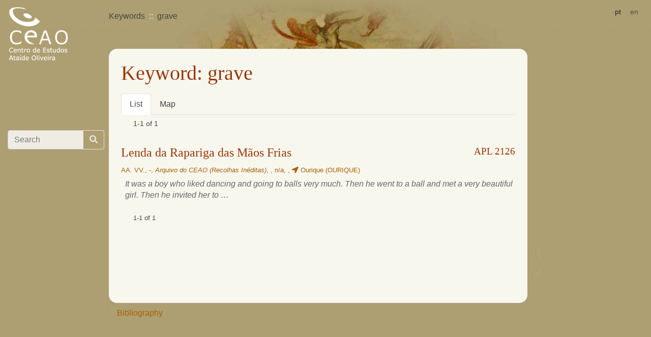

--- FILE ---
content_type: text/html; charset=utf-8
request_url: https://lendarium.org/en/apl/tag/22722/
body_size: 3766
content:

<!doctype html>
<html lang="">
<head>
    <meta charset="utf-8">
    <!--meta name="viewport" content="width=device-width, initial-scale=1, shrink-to-fit=no"-->
    <meta name='viewport' content='width=device-width,initial-scale=1,maximum-scale=1,user-scalable=no' />

    <link rel="stylesheet" href="/static/css/bootstrap.min.css">
    <link rel="stylesheet" href="/static/css/base.css" />

    <meta name="keywords" content="portuguese legends archive " />
    <title>  Keyword: grave</title>
    <link rel="stylesheet" href="/static/css/all.min.css"></head>
    
    
    
<link href='//api.mapbox.com/mapbox.js/v3.2.1/mapbox.css' rel='stylesheet' />
<style>
    a.title { color: #9A3503 }
    cite { display: block; padding-top: .3rem;}

    .badge {
        color: #212529;
        float: right;
        background-color: #f8f9fa;
    }
    div.list-group {
        margin-bottom: 2rem
        }
    .nav-tabs .nav-link {
        text-shadow: none;
        padding: .5rem 1rem;
        color: inherit;
    }
    #map-box { height: 640px; width: 100% }
</style>

</head>

<body>
  <!-- Google Tag Manager -->
    <noscript><iframe src="//www.googletagmanager.com/ns.html?id=GTM-KK4FNF"
            height="0" width="0" style="display:none;visibility:hidden"></iframe></noscript>
    <script>(function(w,d,s,l,i){w[l]=w[l]||[];w[l].push({'gtm.start':
    new Date().getTime(),event:'gtm.js'});var f=d.getElementsByTagName(s)[0],
            j=d.createElement(s),dl=l!='dataLayer'?'&l='+l:'';j.async=true;j.src=
            '//www.googletagmanager.com/gtm.js?id='+i+dl;f.parentNode.insertBefore(j,f);
            })(window,document,'script','dataLayer','GTM-KK4FNF');</script>
    <!-- End Google Tag Manager -->
    <header class="navbar fixed-top navbar-light align-items-start flex-nowrap">
       <a class="navbar-brand" href="/">
              <div class="d-none d-md-block"><img alt="Centro de Estudos Ataíde Oliveira" src="/static/img/logo.png"></div>
              <div class="d-xs-block d-md-none"><img alt="Centro de Estudos Ataíde Oliveira" src="/static/img/log.png"></div>
       </a>
       <nav class="navbar-nav ml-md-5 mr-1 d-flex" style="flex-grow: 1" aria-label="breadcrumb">
          <ol class="breadcrumb flex-wrap">
      
    <li class="breadcrumb-item">Keywords</a></li>
    <li class="breadcrumb-item">grave</a></li>

          </ol>
       </nav>
       <div class="navbar-nav flex-row ml-md-auto">
          <form class="form-inline my-2 my-lg-0" action="/i18n/setlang/" method="post"><input type="hidden" name="csrfmiddlewaretoken" value="hRITwr5gTLeOsKAPnoh4UrNpnGPI2gd7Yu5CSYSP3XdH8ElAnWRKkbLGokSGwdII">
              <input name="next" type="hidden" value="">
      
      
      
           <button class="btn btn-sm" name="language" value="pt">pt</button> 
      
           <span class="btn btn-sm active disabled">en</span> 
      
          </form>
          <button class="navbar-toggler d-flex d-md-none ml-auto" type="button" data-toggle="collapse" data-target="#bd-docs-nav" aria-controls="bd-docs-nav" aria-expanded="false" aria-label="Toggle navigation">
              <span class="navbar-toggler-icon"></span>
          </button>
      </div>

    </header>
    <div class="container-fluid">
  
      <div class="row flex-xl-nowrap">
          <div class="col-12 mt-1 mt-md-5 mt-md-5 pt-md-3 col-md-3 col-xl-2 bd-sidebar">
              <nav class="collapse bd-links" id="bd-docs-nav">
                  <form class="input-group mt-md-5 mb-3 pr-2" style="opacity: .8" action="/en/apl/search/">
                      <input type="text" required="true"  name="query" class="form-control" placeholder="Search" aria-label="Search box" aria-describedby="button-addon1">
                      <div class="input-group-append">
                        <button class="btn btn-outline-light" id="button-addon1"><i class="fa fa-search"></i></button>
                      </div>
                  </form>
                  <div class="bd-toc-item">
    
                  </div>
              </nav>
          </div>
      
    

          <main class="col-12 col-md-9 col-xl-8 py-md-3 pl-md-3 bd-content">
              <div class="container-fluid content">
                    <h1>Keyword: grave </h1>
                    
    

    
<nav>
    <div class="nav nav-tabs" role="tablist">
        <a class="nav-item nav-link active" id="list-tab" data-toggle="tab" href="#list" role="tab" aria-controls="list" aria-selected="true">List</a>
        
        <a class="nav-item nav-link" id="map-tab" data-toggle="tab" href="#map" role="tab" aria-controls="map" aria-selected="false">Map</a>
        
    </div>
</nav>
<div class="tab-content">
    <div class="tab-pane fade show active" id="list" role="tabpanel" aria-labelledby="list-tab">
        <div class="ml-auto small d-flex flex-wrap justify-content-between">
            
<nav class="d-flex justify-space-around">
<ul class="pagination m-2" aria-label="Page index">
    

    
</ul>

<div class="m-2">
    1-1 of 1</div>

</nav>


            
        </div>
    
        

<div class="mt-4 mb-2">
    <a class="title" name="nstart" href="/en/apl/ghosts/legend-of-the-girl-with-cold-hands/"><h4 class="place-367">Lenda da Rapariga das Mãos Frias <small class="float-right">APL 2126</small></h4></a>
    <a href="/en/apl/ghosts/legend-of-the-girl-with-cold-hands/" class="cite">
        <small class="d-inline-block p-0 m-0">

        
            AA. VV., -, <em>Arquivo do CEAO (Recolhas Inéditas)</em>, , n/a, , 
            
             <i class="fa fa-location-arrow"></i>
            
             Ourique (OURIQUE) 
        
        
        
        </small>
        <cite class="ml-2"><p>It was a boy who liked dancing and going to balls very much. Then he went to a ball and met a very beautiful girl. Then he invited her to …</p></cite>
    </a>
</div>

    
        <small class="nav mx-auto">
<nav class="d-flex justify-space-around">
<ul class="pagination m-2 justify-content-center" aria-label="Page index">
    

    
</ul>

<div class="m-2">
    1-1 of 1</div>

</nav>

</small>
    </div>
    <div class="tab-pane fade pt-3" id="map" role="tabpanel" aria-labelledby="map-tab">
        <div id="map-box"></div>
    </div>
</div>
    

              </div>
              <p class="p-2">
                  <a class="p-2 " href="/en/biblio/">Bibliography</a>
              </p>
          </main>
      </div>
    
  </div>

  <script src="/static/js/jquery-3.4.1.slim.min.js"></script>
  <script src="/static/js/popper.min.js"></script>
  <script src="/static/js/bootstrap.min.js"></script>
  <script>
      $('[data-target="#bd-docs-nav"]').click(function (ev) {
           window.scrollTo(0, 0);
           return true
      })
  </script>
  
    
    
    <script src='//api.mapbox.com/mapbox.js/v3.2.1/mapbox.js'></script>
    <script src="//unpkg.com/axios/dist/axios.min.js"></script>
    <script>
var map = mapLoaded = false;
var placesLayer = [];
var ids = [2126];
var ajaxDone = false;

// '//api.mapbox.com/v4/{id}/{z}/{x}/{y}.jpg70?access_token={accessToken}', {
// maxZoom: 13,
// id: 'mapbox.satellite',

var centroid = [0, 0],
    mapboxLayer = L.tileLayer('//api.mapbox.com/styles/v1/{id}/tiles/{z}/{x}/{y}?access_token={accessToken}', {
        attribution: 'Map data &copy; <a href="https://www.openstreetmap.org/">OpenStreetMap</a> contributors, <a href="https://creativecommons.org/licenses/by-sa/2.0/">CC-BY-SA</a>, Imagery © <a href="https://www.mapbox.com/">Mapbox</a>',
        id: 'mapbox/streets-v11',
        accessToken: 'pk.eyJ1Ijoicm1lbmRvIiwiYSI6ImNrM3Zvam5lMjBvaHAzbXE4Y2IzY3lqeXoifQ.7-9CXq_EgCcArICgOcXu6Q'
    });

function getMapFeatures(placeIDs) {
    if (placeIDs.length) {
        axios.get('/en/places/api/places/?ids='+placeIDs.join('.')).then(function(response) {
            var geoLayer = L.geoJSON(response.data, {
                style: function (feature) {
                    return {
                        // fillColor: feature.properties.level == 1 ? '#F77' : (feature.properties.level == 2 ? '#7F7' : '#77F'),
                        fillOpacity: 0.2 + feature.properties.level * .1,
                        opacity: 1,
                        color: feature.properties.level == 1 ? '#A00' : (feature.properties.level == 2 ? '#0A0' : '#00A')
                    };
                },
                onEachFeature: function (feature, layer) {
                    var id = feature.properties.pk,
                        content = '<h5>' + feature.properties.name + '</h5>';
                    $('.place-' + id).each(function(i, o) {
                        content += o.parentElement.outerHTML
                    })
                    layer.bindPopup(content);
                }
            })
            placesLayer.push(geoLayer)
        }).catch(function(error){
            if (placeIDs.length > 1) {
                var middle = Math.round(placeIDs.length / 2);
                getMapFeatures(placeIDs.slice(0, middle));
                getMapFeatures(placeIDs.slice(middle, placeIDs.length))
            }
        })
    }
}

$(document).ready(function () {

    getMapFeatures(ids);

    $('#map-tab').on('shown.bs.tab', function (e) {
        if (mapLoaded)
            return;
        // calc bounds
        var bounds = new L.LatLngBounds();
        placesLayer.forEach(function(lyr) {
            bounds.extend(lyr.getBounds())
        })
        var centroid = bounds.getCenter()
        map = L.map('map-box', {
            center: [centroid.lat, centroid.lng],
            minZoom: 5,
            zoom: 9,
            scrollWheelZoom: false
        });
        mapboxLayer.addTo(map);
        placesLayer.forEach(function(lyr) {
            lyr.addTo(map)
        })
        map.fitBounds(bounds);
        mapLoaded = true
    })
})
    </script>
    

  <script type="text/javascript">
    var _gaq = _gaq || [];
    _gaq.push(['_setAccount', 'UA-782755-21']);
    _gaq.push(['_trackPageview']);

    (function() {
       var ga = document.createElement('script'); ga.type = 'text/javascript'; ga.async = true;
       ga.src = ('https:' == document.location.protocol ? 'https://ssl' : 'http://www') + '.google-analytics.com/ga.js';
       var s = document.getElementsByTagName('script')[0];
       s.parentNode.insertBefore(ga, s);
    })();
  </script>
  </body>
</html>
